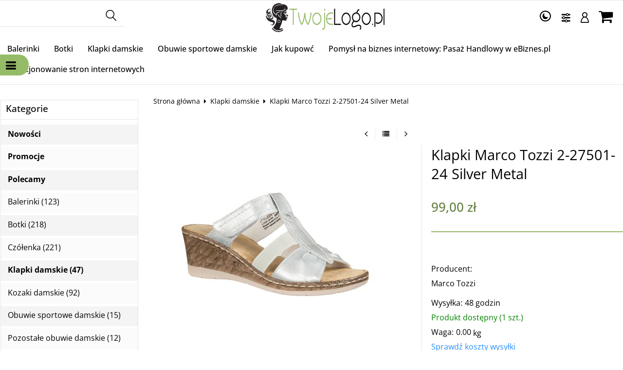

--- FILE ---
content_type: text/html; charset=UTF-8
request_url: https://market.sklepywww.pl/klapki-marco-tozzi-22750124-silver-metal-p-315.html
body_size: 14112
content:
<!DOCTYPE html>
<html xmlns="http://www.w3.org/1999/xhtml" dir="ltr" xml:lang="pl" lang="pl">
<head>
<script>
	if (localStorage.getItem("dark") > 0) {
		document.documentElement.style.setProperty('background', 'rgb(17, 17, 17)');
	} else {
		document.documentElement.style.setProperty('background', 'rgb(255, 255, 255)');
	};
</script>
	<meta http-equiv="Content-Type" content="text/html; charset=utf-8" />

<title>Klapki Marco Tozzi 2-27501-24 Silver Metal - Market internetowy. Kupuj tanio i w sprawdzonych sklepach internetowych!</title>
<meta name="description" content=" Market internetowy. Kupuj tanio i w sprawdzonych sklepach internetowych! Market internetowy to idealne miejsce dla osób, które chcą kupować tanio i w zaufanych sklepach internetowych. Nasza platforma umożliwia łatwe i szybkie porównanie ofert różnych sprzedawców, co pozwala na znalezienie najlepszej ceny na rynku.  Dzięki nam możesz zaoszczędzić czas i pieniądze, nie musisz przeszukiwać wielu sklepów internetowych, aby znaleźć interesujący Cię produkt. Wszystkie oferty są wyświetlane w jednym miejscu, dzięki czemu możesz łatwo porównać ceny i wybrać najlepszą ofertę.  Nasza platforma to także gwarancja bezpieczeństwa i zaufania. Wszyscy sprzedawcy, którzy oferują swoje produkty na naszej stronie są weryfikowani, co oznacza, że ​​możesz mieć pewność, że kupujesz od rzetelnego i godnego zaufania partnera.  Dzięki odpowiednio zoptymalizowanym treściom na stronie, nasza platforma jest dobrze widoczna w wynikach wyszukiwania w wyszukiwarkach internetowych. Dlatego możesz mieć pewność, że łatwo znajdziesz naszą stronę, szukając \"market internetowy\" lub \"kupuj tanio i w sprawdzonych sklepach internetowych\".  Dołącz do nas już dziś i odkryj, jak łatwo i wygodnie można kupować online!">
<meta name="keywords" content="Klapki, Marco, Tozzi, 2-27501-24, Silver, Metal, Market internetowy. Kupuj tanio i w sprawdzonych sklepach internetowych!">

<meta name="viewport" content="width=device-width, initial-scale=1">

<base href="https://market.sklepywww.pl/" />

<link rel="SHORTCUT ICON" href="templates/szablony/szablon_2024_05_RWD/images/header/ikona.ico">

	<style>
		body { background: none; }
		#body-wrapper { width: 1566px; }
		#lewaKolumna {
			width: 285px;
			margin-right: 10px;
		}
		#prawaKolumna {
			width: 285px;
			margin-left: 10px;
		}
		#lewaKolumna .infoBox + .infoBox { margin-top: 10px; }
		#prawaKolumna .infoBox  + .infoBox { margin-top: 10px; }
		#srodkowaKolumna .sliderRev { margin-bottom: 10px; }
		.contentBox { padding: 5px; }
		.product-picture img { max-height: 150px; }
		.listaProduktow > li { width: 33.333333333333%; }
		.listaKategorii > li { width: 33.333333333333%; }
	</style>

<link rel="stylesheet" href="templates/css/main.css" media="all">
<link rel="stylesheet" href="templates/szablony/szablon_2024_05_RWD/stylesheet.css" media="all">
<meta name="robots" content="index,follow" />
<meta property="og:image" content="https://market.sklepywww.pl/images/18144277.jpg"/>
<meta property="og:url" content="https://market.sklepywww.pl/klapki-marco-tozzi-22750124-silver-metal-p-315.html"/>
<meta property="og:title" content="Klapki Marco Tozzi 2-27501-24 Silver Metal"/>
<script>var produkt = {};</script>
<script async src="//pagead2.googlesyndication.com/pagead/js/adsbygoogle.js"></script>
<script>
  (adsbygoogle = window.adsbygoogle || []).push({
    google_ad_client: "ca-pub-5873246415647412",
    enable_page_level_ads: true
  });
</script>
<link rel="stylesheet" href="templates/css/product_info_4.css"></head>
<body class="asite">
			<div id="body-wrapper">
		<div id="fb-root"></div>
				<header id="hTop">
			<div id="header-default-top">
	<div class="container">
		<div id="wyszukaj"><form name="quick_find" action="https://market.sklepywww.pl/advanced_search_result.php" method="get"><input type="text" name="keywords" size="10" class="input" placeholder="" /><input type="hidden" name="sStore" value="upvq8gijvgur0ccjsdtkc0jhl2" /><button class="btn"></button></form></div>		<div class="logo_top">
				<div class="logo"><a href="https://market.sklepywww.pl/" title="Market internetowy. Kupuj tanio i w sprawdzonych sklepach internetowych!"><img src="templates/szablony/szablon_2024_05_RWD/images/header/logo.png" alt="Market internetowy. Kupuj tanio i w sprawdzonych sklepach internetowych!" title=" Market internetowy. Kupuj tanio i w sprawdzonych sklepach internetowych! "></a></div>		</div>
		<nav class="pasekMenu box1">
										<ul class="menuResponsywne">
							<li id="swich_mode">
								<i class="idark icofont-duotone icofont-dark-mode"></i>
								<i class="isun icofont-sun-alt"></i>
							</li>
							<li class="boxST"><a id="searchTop" class="szukaj icons-magnifying-glass34" data-kontener="szukaj"></a></li>							<li><a id="clang" class="icons-gear40" data-kontener="infoKategorie"></a></li>							<li class="zaloguj"><a href="https://market.sklepywww.pl/login.php"
					title="Zaloguj się">Zaloguj się</a></li><li class="zarejestruj"><a href="https://market.sklepywww.pl/login.php#jestem_nowy"
					title="Zarejestruj">Zarejestruj</a></li>							<li><a id="basketTop" class="icons-shopping-cart13" data-kontener="koszyk"><span class="number aktuKoszykIlosc c_0"><0</span></a></li>							<li class="boxMT" ><a id="offerHead" class="icons-lines7" data-kontener="infoKategorie"></a></li>
						</ul>
										<div class="kontenerMenuResponsywne">
						<div class="m_close">
							<i class="fa fa-times-circle-o" aria-hidden="true"></i>
						</div>
						<div class="infoKategorie">
							<div class="addLinks kategorie">
								<li><ul class="kategorieNaglowek"><li><a href="https://market.sklepywww.pl/balerinki-c-1.html" title="Balerinki">Balerinki</a></li><li><a href="https://market.sklepywww.pl/botki-c-3.html" title="Botki">Botki</a></li><li><a href="https://market.sklepywww.pl/klapki-damskie-c-7.html" title="Klapki damskie">Klapki damskie</a></li><li><a href="https://market.sklepywww.pl/obuwie-sportowe-damskie-c-9.html" title="Obuwie sportowe damskie">Obuwie sportowe damskie</a></li></ul>							</div>
							<div class="kategorie">
								<h3>
									<a href="https://market.sklepywww.pl/categories.php" title="Kategorie">
										Kategorie									</a>
								</h3>
								<ul class="kategorie"><li><a href="https://market.sklepywww.pl/balerinki-c-1.html" title="Balerinki">Balerinki</a></li><li><a href="https://market.sklepywww.pl/botki-c-3.html" title="Botki">Botki</a></li><li><a href="https://market.sklepywww.pl/czolenka-c-5.html" title="Czółenka">Czółenka</a></li><li><a href="https://market.sklepywww.pl/klapki-damskie-c-7.html" title="Klapki damskie">Klapki damskie</a></li><li><a href="https://market.sklepywww.pl/kozaki-damskie-c-2.html" title="Kozaki damskie">Kozaki damskie</a></li><li><a href="https://market.sklepywww.pl/obuwie-sportowe-damskie-c-9.html" title="Obuwie sportowe damskie">Obuwie sportowe damskie</a></li><li><a href="https://market.sklepywww.pl/pozostale-obuwie-damskie-c-8.html" title="Pozostałe obuwie damskie">Pozostałe obuwie damskie</a></li><li><a href="https://market.sklepywww.pl/polbuty-damskie-c-6.html" title="Półbuty damskie">Półbuty damskie</a></li><li><a href="https://market.sklepywww.pl/sandaly-damskie-c-4.html" title="Sandały damskie">Sandały damskie</a></li></ul>							</div>
							<div class="informacje kategorie">
								<h3>Informacje</h3>
								<li><a href="https://market.sklepywww.pl/jak-kupowc-inf-19.html" title="Jak kupowć">Jak kupowć</a></li><li><a href="https://market.sklepywww.pl/pomysl-na-biznes-internetowy-pasaz-handlowy-w-ebiznes-pl-inf-21.html" title="Pomysł na biznes internetowy: Pasaż Handlowy w eBiznes.pl">Pomysł na biznes internetowy: Pasaż Handlowy w eBiznes.pl</a></li><li><a href="https://market.sklepywww.pl/pozycjonowanie-stron-internetowych-inf-18.html" title="Pozycjonowanie stron internetowych">Pozycjonowanie stron internetowych</a></li>							</div>
							<div class="box_konto kategorie">
								<ul class="linkiKonta"><li class="zaloguj"><a href="https://market.sklepywww.pl/login.php"
					title="Zaloguj się">Zaloguj się</a></li><li class="zarejestruj"><a href="https://market.sklepywww.pl/login.php#jestem_nowy"
					title="Zarejestruj">Zarejestruj</a></li></ul>							</div>
						</div>
					</div>
			</nav>
		
		</div>
<div id="header_koszyk">
		<div class="content"><div id="closeBasket"><i class="fa fa-times" aria-hidden="true"></i>
</div><div><div id="shopping_cart_header"><div class="tresc">...jest pusty</div></div></div><div class="przyciski"><a href="https://market.sklepywww.pl/shopping_cart.php" title="Koszyk" class="button">Koszyk</a></div></div>
<div id="jezyki_box">
	<div id="jezyki"> | <a href="https://market.sklepywww.pl/klapki-marco-tozzi-22750124-silver-metal-p-315.html?language=en" title="English">English</a> | <a href="https://market.sklepywww.pl/klapki-marco-tozzi-22750124-silver-metal-p-315.html?language=de" title="Deutsch">Deutsch</a> | <a href="https://market.sklepywww.pl/klapki-marco-tozzi-22750124-silver-metal-p-315.html?language=cs" title="Český">Český</a></div><div class="jezykiWaluty"><form name="regional" action="https://market.sklepywww.pl//product_info.php" method="get"><select name="language" onChange="this.form.submit();"><option value="pl" selected>Polski</option><option value="en">English</option><option value="de">Deutsch</option><option value="cs">Český</option></select><select name="currency" onChange="this.form.submit();"><option value="PLN" SELECTED>PLN</option><option value="EUR">EUR</option><option value="USD">USD</option><option value="GBP">GBP</option><option value="CZK">CZK</option></select><input type="hidden" name="products_id" value="315" /><input type="hidden" name="sStore" value="upvq8gijvgur0ccjsdtkc0jhl2" /></form></div></div>
	</div>
</div>
<div id="header-default">
	<div class="container">
		<nav class="pasekMenu">
			<ul id="menu" class="MM menuZwykle">
							<li class="boxMT"><a class="icons-lines7" id="OIH" ><span>Kategorie</span></a></li
			
				<li><ul class="kategorieNaglowek"><li><a href="https://market.sklepywww.pl/balerinki-c-1.html" title="Balerinki">Balerinki</a></li><li><a href="https://market.sklepywww.pl/botki-c-3.html" title="Botki">Botki</a></li><li><a href="https://market.sklepywww.pl/klapki-damskie-c-7.html" title="Klapki damskie">Klapki damskie</a></li><li><a href="https://market.sklepywww.pl/obuwie-sportowe-damskie-c-9.html" title="Obuwie sportowe damskie">Obuwie sportowe damskie</a></li></ul><li class="zaloguj"><a href="https://market.sklepywww.pl/login.php"
					title="Zaloguj się">Zaloguj się</a></li><li class="zarejestruj"><a href="https://market.sklepywww.pl/login.php#jestem_nowy"
					title="Zarejestruj">Zarejestruj</a></li>				<li><a href="https://market.sklepywww.pl/jak-kupowc-inf-19.html" title="Jak kupowć">Jak kupowć</a></li><li><a href="https://market.sklepywww.pl/pomysl-na-biznes-internetowy-pasaz-handlowy-w-ebiznes-pl-inf-21.html" title="Pomysł na biznes internetowy: Pasaż Handlowy w eBiznes.pl">Pomysł na biznes internetowy: Pasaż Handlowy w eBiznes.pl</a></li><li><a href="https://market.sklepywww.pl/pozycjonowanie-stron-internetowych-inf-18.html" title="Pozycjonowanie stron internetowych">Pozycjonowanie stron internetowych</a></li>			</ul>
		</nav>
		

<div class="naglowek"><div class="logo"><a href="https://market.sklepywww.pl/" title="Market internetowy. Kupuj tanio i w sprawdzonych sklepach internetowych!"><img src="templates/szablony/szablon_2024_05_RWD/images/header/logo.png" alt="Market internetowy. Kupuj tanio i w sprawdzonych sklepach internetowych!" title=" Market internetowy. Kupuj tanio i w sprawdzonych sklepach internetowych! "></a></div></div>	</div>
</div>

<script src="templates/szablony/szablon_2024_05_RWD/header.js" defer></script>

		</header>
						<main>
			<div class="container">
						<!-- column_left //-->
			<div id="lewaKolumna"><!-- categories //-->
<div id="kategorieInfoBox" class="kategorieRozwijane infoBox"><div class="infoBoxHeading"><a href="https://market.sklepywww.pl/categories.php" title="Kategorie">Kategorie</a><div id="catst" style="float:right;width:10%;margin-top:0px;text-align:right;"></div></div><div class="infoBoxContents"><div class="tresc"><div class="submenuKontener specjalneKategorie"><p><a href="https://market.sklepywww.pl/products_new.php" title="Nowości">Nowości</a></p></div><div class="submenuKontener specjalneKategorie"><p><a href="https://market.sklepywww.pl/specials.php" title="Promocje">Promocje</a></p></div><div class="submenuKontener specjalneKategorie"><p><a href="https://market.sklepywww.pl/featured_products.php" title="Polecamy">Polecamy</a></p></div><div class="submenuKontener" data-id="1"><p><a href="https://market.sklepywww.pl/balerinki-c-1.html" title="Balerinki">Balerinki&nbsp;(123)</a></p>
</div>
<div class="submenuKontener" data-id="3"><p><a href="https://market.sklepywww.pl/botki-c-3.html" title="Botki">Botki&nbsp;(218)</a></p>
</div>
<div class="submenuKontener" data-id="5"><p><a href="https://market.sklepywww.pl/czolenka-c-5.html" title="Czółenka">Czółenka&nbsp;(221)</a></p>
</div>
<div class="submenuKontener" data-id="7"><p><a href="https://market.sklepywww.pl/klapki-damskie-c-7.html" title="Klapki damskie">Klapki damskie&nbsp;(47)</a></p>
</div>
<div class="submenuKontener" data-id="2"><p><a href="https://market.sklepywww.pl/kozaki-damskie-c-2.html" title="Kozaki damskie">Kozaki damskie&nbsp;(92)</a></p>
</div>
<div class="submenuKontener" data-id="9"><p><a href="https://market.sklepywww.pl/obuwie-sportowe-damskie-c-9.html" title="Obuwie sportowe damskie">Obuwie sportowe damskie&nbsp;(15)</a></p>
</div>
<div class="submenuKontener" data-id="8"><p><a href="https://market.sklepywww.pl/pozostale-obuwie-damskie-c-8.html" title="Pozostałe obuwie damskie">Pozostałe obuwie damskie&nbsp;(12)</a></p>
</div>
<div class="submenuKontener" data-id="6"><p><a href="https://market.sklepywww.pl/polbuty-damskie-c-6.html" title="Półbuty damskie">Półbuty damskie&nbsp;(151)</a></p>
</div>
<div class="submenuKontener" data-id="4"><p><a href="https://market.sklepywww.pl/sandaly-damskie-c-4.html" title="Sandały damskie">Sandały damskie&nbsp;(120)</a></p>
</div>

</div></div><div class="infoBoxFooter"></div></div><script>var activeCategory = "7";</script><!-- categories_eof //-->
<!-- whats_new //-->
<div id="nowosciInfoBox" class="infoBox"><div class="infoBoxHeading"><a href="https://market.sklepywww.pl/products_new.php" title="Nowości">Nowości</a></div><div class="infoBoxContents"><div class="tresc"><div id="windowHider"><div id="containerHider"><div class="innerHider net77_nowosci_nowe"><div class="product-wrapper"><div class="product-picture"><a href="https://market.sklepywww.pl/botki-mustang-36c0011-beige-36c0011-beige-rudy-bialy-p-78159.html" title="Botki Mustang 36C0011 Beige - 36C0011 Beige \ Rudy || Biały" class="podgladMiniaturek" data-idProduktu="78159"><img src="images/min/product_min/18144149.jpg" alt="Botki Mustang 36C0011 Beige - 36C0011 Beige \ Rudy || Biały" title=" Botki Mustang 36C0011 Beige - 36C0011 Beige \ Rudy || Biały " width="150" height="150" loading="lazy"></a><div class="show-zoom mobile"><div class="icon"></div><div class="text">Szybki podgląd</div></div></div><script>produkt["78159"] = {"zoom":"images\/min\/product_mid\/18144149.jpg","tytul":"Botki Mustang 36C0011 Beige - 36C0011 Beige \\ Rudy || Bia\u0142y","opis":"","cena":"<span class=\"cenaBrutto\">269,00 z\u0142<\/span>","urlProduktu":null,"przyciski":["closetRemove","shoppingCart","tellFriend"]};</script><div class="nazwa net77_tytul"><a href="https://market.sklepywww.pl/botki-mustang-36c0011-beige-36c0011-beige-rudy-bialy-p-78159.html" title="Botki Mustang 36C0011 Beige - 36C0011 Beige \ Rudy || Biały">Botki Mustang 36C0011 Beige - 36C0011 Beige \ Rudy || Biały</a></div><div class="net77_cena"><span class="cenaBrutto">269,00 zł</span></div></div></div><div class="innerHider net77_nowosci_nowe"><div class="product-wrapper"><div class="product-picture"><a href="https://market.sklepywww.pl/botki-mustang-36c0011-beige-36c0011-beige-rudy-bialy-p-78158.html" title="Botki Mustang 36C0011 Beige - 36C0011 Beige \ Rudy || Biały" class="podgladMiniaturek" data-idProduktu="78158"><img src="images/min/product_min/18144149.jpg" alt="Botki Mustang 36C0011 Beige - 36C0011 Beige \ Rudy || Biały" title=" Botki Mustang 36C0011 Beige - 36C0011 Beige \ Rudy || Biały " width="150" height="150" loading="lazy"></a><div class="show-zoom mobile"><div class="icon"></div><div class="text">Szybki podgląd</div></div></div><script>produkt["78158"] = {"zoom":"images\/min\/product_mid\/18144149.jpg","tytul":"Botki Mustang 36C0011 Beige - 36C0011 Beige \\ Rudy || Bia\u0142y","opis":"","cena":"<span class=\"cenaBrutto\">269,00 z\u0142<\/span>","urlProduktu":null,"przyciski":["closetRemove","shoppingCart","tellFriend"]};</script><div class="nazwa net77_tytul"><a href="https://market.sklepywww.pl/botki-mustang-36c0011-beige-36c0011-beige-rudy-bialy-p-78158.html" title="Botki Mustang 36C0011 Beige - 36C0011 Beige \ Rudy || Biały">Botki Mustang 36C0011 Beige - 36C0011 Beige \ Rudy || Biały</a></div><div class="net77_cena"><span class="cenaBrutto">269,00 zł</span></div></div></div><div class="innerHider net77_nowosci_nowe"><div class="product-wrapper"><div class="product-picture"><a href="https://market.sklepywww.pl/botki-mustang-36c0011-beige-36c0011-beige-rudy-bialy-p-78157.html" title="Botki Mustang 36C0011 Beige - 36C0011 Beige \ Rudy || Biały" class="podgladMiniaturek" data-idProduktu="78157"><img src="images/min/product_min/18144149.jpg" alt="Botki Mustang 36C0011 Beige - 36C0011 Beige \ Rudy || Biały" title=" Botki Mustang 36C0011 Beige - 36C0011 Beige \ Rudy || Biały " width="150" height="150" loading="lazy"></a><div class="show-zoom mobile"><div class="icon"></div><div class="text">Szybki podgląd</div></div></div><script>produkt["78157"] = {"zoom":"images\/min\/product_mid\/18144149.jpg","tytul":"Botki Mustang 36C0011 Beige - 36C0011 Beige \\ Rudy || Bia\u0142y","opis":"","cena":"<span class=\"cenaBrutto\">269,00 z\u0142<\/span>","urlProduktu":null,"przyciski":["closetRemove","shoppingCart","tellFriend"]};</script><div class="nazwa net77_tytul"><a href="https://market.sklepywww.pl/botki-mustang-36c0011-beige-36c0011-beige-rudy-bialy-p-78157.html" title="Botki Mustang 36C0011 Beige - 36C0011 Beige \ Rudy || Biały">Botki Mustang 36C0011 Beige - 36C0011 Beige \ Rudy || Biały</a></div><div class="net77_cena"><span class="cenaBrutto">269,00 zł</span></div></div></div><div class="innerHider net77_nowosci_nowe"><div class="product-wrapper"><div class="product-picture"><a href="https://market.sklepywww.pl/botki-gino-rossi-dbg069d57c4069999-p-67.html" title="Botki Gino Rossi DBG069-D57-C406-9999" class="podgladMiniaturek" data-idProduktu="67"><img src="images/min/product_min/19479885.jpg" alt="Botki Gino Rossi DBG069-D57-C406-9999" title=" Botki Gino Rossi DBG069-D57-C406-9999 " width="150" height="150" loading="lazy"></a><div class="show-zoom mobile"><div class="icon"></div><div class="text">Szybki podgląd</div></div></div><script>produkt["67"] = {"zoom":"images\/min\/product_mid\/19479885.jpg","tytul":"Botki Gino Rossi DBG069-D57-C406-9999","opis":"","cena":"<span class=\"cenaBrutto\">259,00 z\u0142<\/span>","urlProduktu":null,"przyciski":["closetRemove","shoppingCart","tellFriend"]};</script><div class="nazwa net77_tytul"><a href="https://market.sklepywww.pl/botki-gino-rossi-dbg069d57c4069999-p-67.html" title="Botki Gino Rossi DBG069-D57-C406-9999">Botki Gino Rossi DBG069-D57-C406-9999</a></div><div class="net77_cena"><span class="cenaBrutto">259,00 zł</span></div></div></div><div class="innerHider net77_nowosci_nowe"><div class="product-wrapper"><div class="product-picture"><a href="https://market.sklepywww.pl/kozaki-gino-rossi-dkg090f363v009900-p-68.html" title="Kozaki Gino Rossi DKG090-F36-3V00-9900" class="podgladMiniaturek" data-idProduktu="68"><img src="images/min/product_min/19479886.jpg" alt="Kozaki Gino Rossi DKG090-F36-3V00-9900" title=" Kozaki Gino Rossi DKG090-F36-3V00-9900 " width="150" height="150" loading="lazy"></a><div class="show-zoom mobile"><div class="icon"></div><div class="text">Szybki podgląd</div></div></div><script>produkt["68"] = {"zoom":"images\/min\/product_mid\/19479886.jpg","tytul":"Kozaki Gino Rossi DKG090-F36-3V00-9900","opis":"","cena":"<span class=\"cenaBrutto\">399,00 z\u0142<\/span>","urlProduktu":null,"przyciski":["closetRemove","shoppingCart","tellFriend"]};</script><div class="nazwa net77_tytul"><a href="https://market.sklepywww.pl/kozaki-gino-rossi-dkg090f363v009900-p-68.html" title="Kozaki Gino Rossi DKG090-F36-3V00-9900">Kozaki Gino Rossi DKG090-F36-3V00-9900</a></div><div class="net77_cena"><span class="cenaBrutto">399,00 zł</span></div></div></div><div class="innerHider net77_nowosci_nowe"><div class="product-wrapper"><div class="product-picture"><a href="https://market.sklepywww.pl/kozaki-gino-rossi-dkg129g123v009900-czarny-p-69.html" title="Kozaki Gino Rossi DKG129-G12-3V00-9900 Czarny" class="podgladMiniaturek" data-idProduktu="69"><img src="images/min/product_min/19479887.jpg" alt="Kozaki Gino Rossi DKG129-G12-3V00-9900 Czarny" title=" Kozaki Gino Rossi DKG129-G12-3V00-9900 Czarny " width="150" height="150" loading="lazy"></a><div class="show-zoom mobile"><div class="icon"></div><div class="text">Szybki podgląd</div></div></div><script>produkt["69"] = {"zoom":"images\/min\/product_mid\/19479887.jpg","tytul":"Kozaki Gino Rossi DKG129-G12-3V00-9900 Czarny","opis":"","cena":"<span class=\"cenaBrutto\">399,00 z\u0142<\/span>","urlProduktu":null,"przyciski":["closetRemove","shoppingCart","tellFriend"]};</script><div class="nazwa net77_tytul"><a href="https://market.sklepywww.pl/kozaki-gino-rossi-dkg129g123v009900-czarny-p-69.html" title="Kozaki Gino Rossi DKG129-G12-3V00-9900 Czarny">Kozaki Gino Rossi DKG129-G12-3V00-9900 Czarny</a></div><div class="net77_cena"><span class="cenaBrutto">399,00 zł</span></div></div></div><div class="innerHider net77_nowosci_nowe"><div class="product-wrapper"><div class="product-picture"><a href="https://market.sklepywww.pl/botki-gino-rossi-dbg143f9309009900-p-70.html" title="Botki Gino Rossi DBG143-F93-0900-9900" class="podgladMiniaturek" data-idProduktu="70"><img src="images/min/product_min/19479888.jpg" alt="Botki Gino Rossi DBG143-F93-0900-9900" title=" Botki Gino Rossi DBG143-F93-0900-9900 " width="150" height="150" loading="lazy"></a><div class="show-zoom mobile"><div class="icon"></div><div class="text">Szybki podgląd</div></div></div><script>produkt["70"] = {"zoom":"images\/min\/product_mid\/19479888.jpg","tytul":"Botki Gino Rossi DBG143-F93-0900-9900","opis":"","cena":"<span class=\"cenaBrutto\">379,00 z\u0142<\/span>","urlProduktu":null,"przyciski":["closetRemove","shoppingCart","tellFriend"]};</script><div class="nazwa net77_tytul"><a href="https://market.sklepywww.pl/botki-gino-rossi-dbg143f9309009900-p-70.html" title="Botki Gino Rossi DBG143-F93-0900-9900">Botki Gino Rossi DBG143-F93-0900-9900</a></div><div class="net77_cena"><span class="cenaBrutto">379,00 zł</span></div></div></div><div class="innerHider net77_nowosci_nowe"><div class="product-wrapper"><div class="product-picture"><a href="https://market.sklepywww.pl/sandaly-verano-834-marino-ad-rojo-amarillo-p-71.html" title="Sandały Verano 834 marino ad rojo amarillo" class="podgladMiniaturek" data-idProduktu="71"><img src="images/min/product_min/19290003.jpg" alt="Sandały Verano 834 marino ad rojo amarillo" title=" Sandały Verano 834 marino ad rojo amarillo " width="150" height="150" loading="lazy"></a><div class="show-zoom mobile"><div class="icon"></div><div class="text">Szybki podgląd</div></div></div><script>produkt["71"] = {"zoom":"images\/min\/product_mid\/19290003.jpg","tytul":"Sanda\u0142y Verano 834 marino ad rojo amarillo","opis":"","cena":"<span class=\"cenaBrutto\">99,00 z\u0142<\/span>","urlProduktu":null,"przyciski":["closetRemove","shoppingCart","tellFriend"]};</script><div class="nazwa net77_tytul"><a href="https://market.sklepywww.pl/sandaly-verano-834-marino-ad-rojo-amarillo-p-71.html" title="Sandały Verano 834 marino ad rojo amarillo">Sandały Verano 834 marino ad rojo amarillo</a></div><div class="net77_cena"><span class="cenaBrutto">99,00 zł</span></div></div></div><div class="innerHider net77_nowosci_nowe"><div class="product-wrapper"><div class="product-picture"><a href="https://market.sklepywww.pl/sandaly-verano-739-marrones-p-72.html" title="Sandały Verano 739 marrones" class="podgladMiniaturek" data-idProduktu="72"><img src="images/min/product_min/21311081.jpg" alt="Sandały Verano 739 marrones" title=" Sandały Verano 739 marrones " width="150" height="150" loading="lazy"></a><div class="show-zoom mobile"><div class="icon"></div><div class="text">Szybki podgląd</div></div></div><script>produkt["72"] = {"zoom":"images\/min\/product_mid\/21311081.jpg","tytul":"Sanda\u0142y Verano 739 marrones","opis":"","cena":"<span class=\"cenaBrutto\">99,00 z\u0142<\/span>","urlProduktu":null,"przyciski":["closetRemove","shoppingCart","tellFriend"]};</script><div class="nazwa net77_tytul"><a href="https://market.sklepywww.pl/sandaly-verano-739-marrones-p-72.html" title="Sandały Verano 739 marrones">Sandały Verano 739 marrones</a></div><div class="net77_cena"><span class="cenaBrutto">99,00 zł</span></div></div></div><div class="innerHider net77_nowosci_nowe"><div class="product-wrapper"><div class="product-picture"><a href="https://market.sklepywww.pl/sandaly-pikolinos-8160509c2-nata-p-73.html" title="Sandały Pikolinos 816-0509C2 Nata" class="podgladMiniaturek" data-idProduktu="73"><img src="images/min/product_min/19258934.jpg" alt="Sandały Pikolinos 816-0509C2 Nata" title=" Sandały Pikolinos 816-0509C2 Nata " width="150" height="150" loading="lazy"></a><div class="show-zoom mobile"><div class="icon"></div><div class="text">Szybki podgląd</div></div></div><script>produkt["73"] = {"zoom":"images\/min\/product_mid\/19258934.jpg","tytul":"Sanda\u0142y Pikolinos 816-0509C2 Nata","opis":"","cena":"<span class=\"cenaBrutto\">199,00 z\u0142<\/span>","urlProduktu":null,"przyciski":["closetRemove","shoppingCart","tellFriend"]};</script><div class="nazwa net77_tytul"><a href="https://market.sklepywww.pl/sandaly-pikolinos-8160509c2-nata-p-73.html" title="Sandały Pikolinos 816-0509C2 Nata">Sandały Pikolinos 816-0509C2 Nata</a></div><div class="net77_cena"><span class="cenaBrutto">199,00 zł</span></div></div></div></div></div>
</div></div><div class="infoBoxFooter"></div></div><!-- featured_products_eof //--><!-- featured_products //-->
<div id="polecaneInfoBox" class="infoBox"><div class="infoBoxHeading"><a href="https://market.sklepywww.pl/featured_products.php" title="Polecamy">Polecamy</a></div><div class="infoBoxContents"><div class="tresc"><div id="windowSlider"><div id="container1"><div class="innerSliderHor net77_nowosci_nowe"><div class="product-wrapper"><div class="product-picture"><a href="https://market.sklepywww.pl/sandaly-paula-a4-czarny-bez-lakier-bezowy-czarny-p-39.html" title="Sandały Paula A-4 Czarny Beż Lakier - Beżowy || Czarny" class="podgladMiniaturek" data-idProduktu="39"><img src="images/min/product_min/18143848.jpg" alt="Sandały Paula A-4 Czarny Beż Lakier - Beżowy || Czarny" title=" Sandały Paula A-4 Czarny Beż Lakier - Beżowy || Czarny " width="150" height="150" loading="lazy"></a><div class="show-zoom mobile"><div class="icon"></div><div class="text">Szybki podgląd</div></div></div><script>produkt["39"] = {"zoom":"images\/min\/product_mid\/18143848.jpg","tytul":"Sanda\u0142y Paula A-4 Czarny Be\u017c Lakier - Be\u017cowy || Czarny","opis":"","cena":"<span class=\"cenaBrutto\">89,00 z\u0142<\/span>","urlProduktu":null,"przyciski":["closetRemove","shoppingCart","tellFriend"]};</script><div class="nazwa net77_tytul"><a href="https://market.sklepywww.pl/sandaly-paula-a4-czarny-bez-lakier-bezowy-czarny-p-39.html" title="Sandały Paula A-4 Czarny Beż Lakier - Beżowy || Czarny">Sandały Paula A-4 Czarny Beż Lakier - Beżowy || Czarny</a></div><div class="net77_cena"><span class="cenaBrutto">89,00 zł</span></div></div></div><div class="innerSliderHor net77_nowosci_nowe"><div class="product-wrapper"><div class="product-picture"><a href="https://market.sklepywww.pl/sandaly-nessi-66705-pomarancz-bb-p-34.html" title="Sandały Nessi 66705 Pomarańcz B/B" class="podgladMiniaturek" data-idProduktu="34"><img src="images/min/product_min/21139094.jpg" alt="Sandały Nessi 66705 Pomarańcz B/B" title=" Sandały Nessi 66705 Pomarańcz B/B " width="150" height="150" loading="lazy"></a><div class="show-zoom mobile"><div class="icon"></div><div class="text">Szybki podgląd</div></div></div><script>produkt["34"] = {"zoom":"images\/min\/product_mid\/21139094.jpg","tytul":"Sanda\u0142y Nessi 66705 Pomara\u0144cz B\/B","opis":"","cena":"<span class=\"cenaBrutto\">139,00 z\u0142<\/span>","urlProduktu":null,"przyciski":["closetRemove","shoppingCart","tellFriend"]};</script><div class="nazwa net77_tytul"><a href="https://market.sklepywww.pl/sandaly-nessi-66705-pomarancz-bb-p-34.html" title="Sandały Nessi 66705 Pomarańcz B/B">Sandały Nessi 66705 Pomarańcz B/B</a></div><div class="net77_cena"><span class="cenaBrutto">139,00 zł</span></div></div></div><div class="innerSliderHor net77_nowosci_nowe"><div class="product-wrapper"><div class="product-picture"><a href="https://market.sklepywww.pl/sandaly-nessi-66505-kora-3-czarny-czarny-koralowy-p-36.html" title="Sandały Nessi 66505 Kora 3 Czarny - Czarny || Koralowy" class="podgladMiniaturek" data-idProduktu="36"><img src="images/min/product_min/21139111.jpg" alt="Sandały Nessi 66505 Kora 3 Czarny - Czarny || Koralowy" title=" Sandały Nessi 66505 Kora 3 Czarny - Czarny || Koralowy " width="150" height="150" loading="lazy"></a><div class="show-zoom mobile"><div class="icon"></div><div class="text">Szybki podgląd</div></div></div><script>produkt["36"] = {"zoom":"images\/min\/product_mid\/21139111.jpg","tytul":"Sanda\u0142y Nessi 66505 Kora 3 Czarny - Czarny || Koralowy","opis":"","cena":"<span class=\"cenaBrutto\">149,00 z\u0142<\/span>","urlProduktu":null,"przyciski":["closetRemove","shoppingCart","tellFriend"]};</script><div class="nazwa net77_tytul"><a href="https://market.sklepywww.pl/sandaly-nessi-66505-kora-3-czarny-czarny-koralowy-p-36.html" title="Sandały Nessi 66505 Kora 3 Czarny - Czarny || Koralowy">Sandały Nessi 66505 Kora 3 Czarny - Czarny || Koralowy</a></div><div class="net77_cena"><span class="cenaBrutto">149,00 zł</span></div></div></div><div class="innerSliderHor net77_nowosci_nowe"><div class="product-wrapper"><div class="product-picture"><a href="https://market.sklepywww.pl/sandaly-paula-a1l-bezowy-lakier-bezowy-p-37.html" title="Sandały Paula A-1L Beżowy Lakier - Beżowy" class="podgladMiniaturek" data-idProduktu="37"><img src="images/min/product_min/18143845.jpg" alt="Sandały Paula A-1L Beżowy Lakier - Beżowy" title=" Sandały Paula A-1L Beżowy Lakier - Beżowy " width="150" height="150" loading="lazy"></a><div class="show-zoom mobile"><div class="icon"></div><div class="text">Szybki podgląd</div></div></div><script>produkt["37"] = {"zoom":"images\/min\/product_mid\/18143845.jpg","tytul":"Sanda\u0142y Paula A-1L Be\u017cowy Lakier - Be\u017cowy","opis":"","cena":"<span class=\"cenaBrutto\">89,00 z\u0142<\/span>","urlProduktu":null,"przyciski":["closetRemove","shoppingCart","tellFriend"]};</script><div class="nazwa net77_tytul"><a href="https://market.sklepywww.pl/sandaly-paula-a1l-bezowy-lakier-bezowy-p-37.html" title="Sandały Paula A-1L Beżowy Lakier - Beżowy">Sandały Paula A-1L Beżowy Lakier - Beżowy</a></div><div class="net77_cena"><span class="cenaBrutto">89,00 zł</span></div></div></div><div class="innerSliderHor net77_nowosci_nowe"><div class="product-wrapper"><div class="product-picture"><a href="https://market.sklepywww.pl/sandaly-nessi-49004bez72-bezowy-p-33.html" title="Sandały Nessi 49004/beż72 - Beżowy" class="podgladMiniaturek" data-idProduktu="33"><img src="images/min/product_min/21139084.jpg" alt="Sandały Nessi 49004/beż72 - Beżowy" title=" Sandały Nessi 49004/beż72 - Beżowy " width="150" height="150" loading="lazy"></a><div class="show-zoom mobile"><div class="icon"></div><div class="text">Szybki podgląd</div></div></div><script>produkt["33"] = {"zoom":"images\/min\/product_mid\/21139084.jpg","tytul":"Sanda\u0142y Nessi 49004\/be\u017c72 - Be\u017cowy","opis":"","cena":"<span class=\"cenaBrutto\">179,00 z\u0142<\/span>","urlProduktu":null,"przyciski":["closetRemove","shoppingCart","tellFriend"]};</script><div class="nazwa net77_tytul"><a href="https://market.sklepywww.pl/sandaly-nessi-49004bez72-bezowy-p-33.html" title="Sandały Nessi 49004/beż72 - Beżowy">Sandały Nessi 49004/beż72 - Beżowy</a></div><div class="net77_cena"><span class="cenaBrutto">179,00 zł</span></div></div></div></div></div>
</div></div><div class="infoBoxFooter"></div></div><!-- featured_products_eof //--><!-- news //-->
<div id="aktualnosciInfoBox" class="infoBox"><div class="infoBoxHeading"><a href="https://market.sklepywww.pl/news_info.php" title="Aktualności">Aktualności</a></div><div class="infoBoxContents"><div class="tresc"><div class="aktualnosc"><div class="tytul"><a href="https://market.sklepywww.pl/parasole-reklamowe-na-deszczowy-dzien-n-1.html" title="Parasole reklamowe na deszczowy dzień.">Parasole reklamowe na deszczowy dzień.</a></div><div class="data">18-09-2024</div></div>
</div></div><div class="infoBoxFooter"></div></div><!-- news_eof  //--></div>			<!-- column_left_eof //-->

			<div id="srodkowaKolumna">					<div id="sciezka">
						<div class="container">
							<a href="https://market.sklepywww.pl/" title="Strona główna" class="headerNavigation">Strona główna</a><i class="fa fa-caret-right"></i><a href="https://market.sklepywww.pl/klapki-damskie-c-7.html" title="Klapki damskie" class="headerNavigation">Klapki damskie</a><i class="fa fa-caret-right"></i>Klapki Marco Tozzi 2-27501-24 Silver Metal						</div>
					</div>
						<div class="center">
			<div class="buttons-nav"><a class="fa fa-angle-left" title="Poprzedni" href="https://market.sklepywww.pl/klapki-bestbut-453-bez-p-193.html"></a><a class="fa fa-list" title="Lista" href="https://market.sklepywww.pl/klapki-damskie-c-7.html"></a><a class="fa fa-angle-right" title="Następny" href="https://market.sklepywww.pl/japonki-ipanema-anatomica-soft-fem-81890-pinkorange-20907-pomaranczowy-rozowy-brazowy-p-604.html"></a></div>		</div>
			<div class="product-block">
		<div class="gallery">
			
			<div class="preview">
								<a href="images/18144277.jpg"><img src="images/min/product_mid/18144277.jpg" alt=""></a>
			</div>
		</div>

		<div class="details" id="szczegolyProduktu">
			<template data-edit-icon="categories.php?action=new_product&pID=315"></template>
			<h1 class="nazwa_produktu">Klapki Marco Tozzi 2-27501-24 Silver Metal</h1>

			<form name="cart_quantity" action="https://market.sklepywww.pl/klapki-marco-tozzi-22750124-silver-metal-p-315.html?action=add_product" method="POST" onsubmit="return false;"><input type="hidden" name="products_id" value="315" /><div class="modul"><div id="cena"><span class="cenaBrutto wartoscBrutto">99,00 zł</span></div><div class="cenaJednostkowa"></div></div>
			<!-- producent, model, opcje... -->
			<div class="informacje line">
				
				<div class="columns">
											<div class="column">
							<span class="name">Producent:</span>
							<span class="value">
								<a href="https://market.sklepywww.pl/marco-tozzi-m-598.html" title="Marco Tozzi">
									Marco Tozzi								</a>
							</span>
						</div>
										</div>

				<div class="shipment-time"><span class="name">Wysyłka:</span><span class="value">48 godzin</span></div><div id="products_quantity"><span class="dostepny">Produkt dostępny (1 szt.)</span></div><div><span class="name">Waga:</span><span class="value">0.00</span><span class="jednostka"> kg</span></div><a href="#kosztyWysylki" class="kosztyWysylkiLink">Sprawdź koszty wysyłki</a><div id="kosztyWysylki" class="ukryj"><div class="kosztyWysylki"><h2>Koszty dostawy tego produktu</h2><div class="ship_list"></div></div></div></div><div class="cart-group line"><p class="ilosc">Ilość:<span class="zmienIlosc"><a class="przycisk odejmij"></a><input type="text" name="quantity" value="1" size="2" style="vertical-align: middle;" /><a class="przycisk dodaj"></a></span><span class="unit">szt.</span></p><p class="cart"><input class='button2' type='submit' alt='Do koszyka' title='Do koszyka' value='Do koszyka' onclick="check_add_basket(this);"/></p><p id="selectoptions" style="display:none;">Proszę wybrać opcje produktu przed dodaniem do koszyka.</p></div><div class="modul"></form><ul class="dodatkowe przyciskiIkony line"><li><a href="https://market.sklepywww.pl/product_ask_avaliable.php?products_id=315" podpowiedz="Zapytaj o produkt" class="zapytaj"></a></li><li><a onclick="add_to_closet(315)" podpowiedz="Do przechowalni" class="przechowalnia"></a></li><li><a href="https://market.sklepywww.pl/tell_a_friend.php?to_email_address=&products_id=315" podpowiedz="Powiedz znajomemu" class="powiedz"></a></li><li><a href="https://market.sklepywww.pl/klapki-marco-tozzi-22750124-silver-metal-p-315.html?action=notify" podpowiedz="Informuj mnie o zmianach" class="informuj"></a></li><li><a href="https://market.sklepywww.pl/redirect.php?action=url&goto=http%3A%2F%2Fwebep1.com%2FZobacz%2FTo%3Fa%3D19757%26mp%3D5380%26p%3D18144277%26x%3D28821%26r%3DL3Byb2R1Y3QtcG9sLTIwNTYtS2xhcGtpLU1hcmNvLVRvenppLTItMjc1MDEtMjQtU2lsdmVyLU1ldGFsLmh0bWw1%26pids%3D2056%26webeId%3Dwebepartners" target="_blank" rel="nofollow" podpowiedz="Więcej informacji o produkcie" class="wiecej"></a></li></ul></div>
    <!-- AddToAny BEGIN -->
    <div class="a2a_kit a2a_kit_size_32 a2a_default_style">
    <a class="a2a_dd" href="https://www.addtoany.com/share"></a>
    <a class="a2a_button_facebook"></a>
    <a class="a2a_button_x"></a>
    <a class="a2a_button_whatsapp"></a>
    <a class="a2a_button_facebook_messenger"></a>
    <a class="a2a_button_email"></a>
    <a class="a2a_button_linkedin"></a>
    <a class="a2a_button_pinterest"></a>
    </div>
    <script async src="https://static.addtoany.com/menu/page.js"></script>
    <!-- AddToAny END -->
  </div></div><ul id="tabs" class="pageTabs"><li><a href="klapki-marco-tozzi-22750124-silver-metal-p-315.html#opinie">Opinie</a></li></ul><div id="opinie"><p>Dla tego produktu nie napisano jeszcze recenzji!</p><a href="https://market.sklepywww.pl/product_reviews_write.php?products_id=315" title="Napisz recenzję" class="button">Napisz recenzję</a><p>Właściciel sklepu internetowego nie gwarantuje, że publikowane opinie pochodzą od konsumentów, którzy używali danego produktu lub go kupili.</p></div><!-- see_also //-->
<!-- see_also_eof //--><!-- also_purchased_products //-->
<!-- also_purchased_products_eof //--></div>
			<!-- column_right //-->
						<!-- column_right_eof //-->
						</div>
		</main>

					<div id="banner"><script async="" src="//pagead2.googlesyndication.com/pagead/js/adsbygoogle.js"></script>
<!-- Reklama elastyczna --> <ins class="adsbygoogle" style="display: block;" data-ad-client="ca-pub-5631905668697233" data-ad-slot="5036081494" data-ad-format="auto"></ins>
<script>// <![CDATA[
(adsbygoogle = window.adsbygoogle || []).push({});
// ]]></script>
<br />
<script async="" src="//pagead2.googlesyndication.com/pagead/js/adsbygoogle.js"></script>
<!-- Reklama elastyczna --> <ins class="adsbygoogle" style="display: block;" data-ad-client="ca-pub-5631905668697233" data-ad-slot="5036081494" data-ad-format="auto"></ins>
<script>// <![CDATA[
 (adsbygoogle = window.adsbygoogle || []).push({}); 
// ]]></script></div>
		
		<footer>
			<div id="footer-default">
	
	<div class="container">
		<div class="row1">
			<div class="column tprod">
				<div class="title"><span>Kategorie</span></div>
				<div class="links">
					<ul class="kategorie"><li><a href="https://market.sklepywww.pl/balerinki-c-1.html" title="Balerinki">Balerinki</a></li><li><a href="https://market.sklepywww.pl/botki-c-3.html" title="Botki">Botki</a></li><li><a href="https://market.sklepywww.pl/czolenka-c-5.html" title="Czółenka">Czółenka</a></li><li><a href="https://market.sklepywww.pl/klapki-damskie-c-7.html" title="Klapki damskie">Klapki damskie</a></li><li><a href="https://market.sklepywww.pl/kozaki-damskie-c-2.html" title="Kozaki damskie">Kozaki damskie</a></li><li><a href="https://market.sklepywww.pl/obuwie-sportowe-damskie-c-9.html" title="Obuwie sportowe damskie">Obuwie sportowe damskie</a></li><li><a href="https://market.sklepywww.pl/pozostale-obuwie-damskie-c-8.html" title="Pozostałe obuwie damskie">Pozostałe obuwie damskie</a></li><li><a href="https://market.sklepywww.pl/polbuty-damskie-c-6.html" title="Półbuty damskie">Półbuty damskie</a></li><li><a href="https://market.sklepywww.pl/sandaly-damskie-c-4.html" title="Sandały damskie">Sandały damskie</a></li></ul>				</div>
			</div>
			<div class="column tshop ">
				<div class="title"><span>Sklep</span></div>
				<ul class="links">
					<li><a href="https://market.sklepywww.pl/jak-kupowc-inf-19.html" title="Jak kupowć">Jak kupowć</a></li><li><a href="https://market.sklepywww.pl/pomysl-na-biznes-internetowy-pasaz-handlowy-w-ebiznes-pl-inf-21.html" title="Pomysł na biznes internetowy: Pasaż Handlowy w eBiznes.pl">Pomysł na biznes internetowy: Pasaż Handlowy w eBiznes.pl</a></li><li><a href="https://market.sklepywww.pl/pozycjonowanie-stron-internetowych-inf-18.html" title="Pozycjonowanie stron internetowych">Pozycjonowanie stron internetowych</a></li>					<li class="zaloguj"><a href="https://market.sklepywww.pl/login.php"
					title="Zaloguj się">Zaloguj się</a></li><li class="zarejestruj"><a href="https://market.sklepywww.pl/login.php#jestem_nowy"
					title="Zarejestruj">Zarejestruj</a></li>				</ul>
			</div>
			<div class="column account">
								<div class="title"><span>Moje konto</span></div>
				<ul class="links">
					<li>
						<a href="https://market.sklepywww.pl/account_history.php" title="Moje zamówienia">Moje zamówienia</a>
					</li>
					<li>
						<a href="https://market.sklepywww.pl/invoices.php" title="Moje faktury">Moje faktury</a>
					</li>
				
				<li><a href="https://market.sklepywww.pl/account_edit.php" title="Dane konta">Dane konta</a></li>
				<li><a href="https://market.sklepywww.pl/address_book.php" title="Dane adresowe">Dane adresowe</a></li>
				</ul>
							</div>
			<div class="column newsletter">
				<div class="logo"><a href="https://market.sklepywww.pl/" title="Market internetowy. Kupuj tanio i w sprawdzonych sklepach internetowych!"><img src="templates/szablony/szablon_2024_05_RWD/images/header/logo.png" alt="Market internetowy. Kupuj tanio i w sprawdzonych sklepach internetowych!" title=" Market internetowy. Kupuj tanio i w sprawdzonych sklepach internetowych! "></a></div>				<div class="contNewsLetter">
					<div id="linki2"><div class="newsletter"><span class="tekst">Zapisz się do newslettera:</span><form name="newsletter_sn" action="https://market.sklepywww.pl//product_info.php?products_id=315&action=subscribe&sec=rec" method="post"><input type="text" name="sub_email" placeholder="wpisz adres e-mail" /><div id="secrec"><input name="sterc" type="hidden" value="captcha" /><div class="boxTxt captcha"><div class="bHead center">Przepisz kod z obrazka:</div><div class="main boxTxt"><div class="captchaContainer"><img src="https://market.sklepywww.pl/captcha.php" /><input type="text" name="captcha" /></div></div></div></div><button class="button" type="button" value="Zapisz" onclick="sendsecrec();">Zapisz</button></form></div></div><div id="linkarz_sstore">Dla dzieci w rożnych rozmiarach  <a href="http://wolkakids.pl" title="odziez dziecieca" target="_blank" >odziez dziecieca</a> ,dostępna jest również w rożnych kolorach.  | Wysokiej jakości  <a href="http://thaisispa.pl/produkt/peeling-ciala/" title="peeling ciała gliwice" target="_blank" >peeling ciała gliwice</a> już w sprzedaży.  | </div>				</div>
				<div class="f-social">
					<a target="_blank" rel="nofollow" class="b_fb" href="https://www.facebook.com/ebiznesPL24" ><i class="fa fa-facebook-square"></i></a><a target="_blank" rel="nofollow" class="b_tw" href="https://twitter.com/ebiznes_pl" ><i class="fa fa-twitter-square"></i></a><a target="_blank" rel="nofollow" class="b_in" href="https://www.instagram.com/" ><i class="fa fa-instagram"></i></a><a target="_blank" rel="nofollow" class="b_yt" href="https://www.youtube.com/channel/UChD_0CoNRabbDKI9Ed1cSbQ" ><i class="fa fa-youtube-square"></i></a>				</div>
			</div>
		</div>
	</div>
	<div>
		<div style="text-align: center; padding: 10px;"><a href="https://ebiznes.pl/sklepy-internetowe" target="_blank" title="Sklep internetowy, dropshipping">Sklep internetowy od eBiznes.pl</a></div>	</div>
	<div class="boxLS"><div class="container"></div></div>				
	<script>
		setTimeout(function(){
			jQuery(document).ready(function(){
				jQuery('#linkarz_sstore').clone().attr('id','linkarz_sstore_f').appendTo('.boxLS .container');
			});
		}, 1500);
	</script>
</div>		</footer>

		<link rel="stylesheet" href="templates/fonts/fontawesome.css"><link rel="stylesheet" href="templates/css/ptak_hurt.css"><link rel="stylesheet" href="templates/fancybox/helpers/jquery.fancybox-buttons.css"><link rel="stylesheet" href="templates/fancybox/helpers/jquery.fancybox-thumbs.css"><style>.product-block .gallery { flex: 0 0 520px; }.product-block .gallery { height: 400px; }</style><link rel="stylesheet" type="text/css" href="templates/fancybox/jquery.fancybox.css" media="screen" /><style>img { pointer-events: none; }a { display: inline-block; }.category-description .description .content { max-height: 3em; }@media (max-width: 770px) {.product-picture img { height: 300px; }}@media (max-width: 490px) {.listing .nazwa { max-height: 2.8em; }.listing .opis { max-height: 3.9em; }}</style><script src="includes/javascript/library.php"></script><h1>Market internetowy. Kupuj tanio i w sprawdzonych sklepach internetowych!</h1>
Market internetowy to idealne miejsce dla osób, które chcą kupować tanio i w zaufanych sklepach internetowych. Nasza platforma umożliwia łatwe i szybkie porównanie ofert różnych sprzedawców, co pozwala na znalezienie najlepszej ceny na rynku.

Dzięki nam możesz zaoszczędzić czas i pieniądze, nie musisz przeszukiwać wielu sklepów internetowych, aby znaleźć interesujący Cię produkt. Wszystkie oferty są wyświetlane w jednym miejscu, dzięki czemu możesz łatwo porównać ceny i wybrać najlepszą ofertę.

Nasza platforma to także gwarancja bezpieczeństwa i zaufania. Wszyscy sprzedawcy, którzy oferują swoje produkty na naszej stronie są weryfikowani, co oznacza, że ​​możesz mieć pewność, że kupujesz od rzetelnego i godnego zaufania partnera.

Dzięki odpowiednio zoptymalizowanym treściom na stronie, nasza platforma jest dobrze widoczna w wynikach wyszukiwania w wyszukiwarkach internetowych. Dlatego możesz mieć pewność, że łatwo znajdziesz naszą stronę, szukając "market internetowy" lub "kupuj tanio i w sprawdzonych sklepach internetowych".

Dołącz do nas już dziś i odkryj, jak łatwo i wygodnie można kupować online!
Zapraszamy do naszego sklepu internetowego, w którym znajdziesz bogaty wybór obuwia damskiego. Oferujemy wiele rodzajów butów, w tym czółenka, kozaki, półbuty, sandały, balerinki, botki, klapki oraz obuwie sportowe. Nasze produkty są starannie wyselekcjonowane i wykonane z najwyższej jakości materiałów, aby zapewnić Ci komfort i styl w każdej sytuacji.

Jeśli szukasz eleganckich butów na specjalną okazję, polecamy nasze czółenka i kozaki damskie. Posiadamy wiele modeli, które z pewnością przypadną Ci do gustu. W naszej ofercie znajdziesz także półbuty, które idealnie sprawdzą się do pracy, szkoły czy na co dzień. Jeśli preferujesz letnie stylizacje, zapraszamy do zapoznania się z naszymi sandałami, klapkami oraz balerinkami. W chłodniejsze dni polecamy botki, które doskonale uzupełnią Twoją jesienno-zimową garderobę.

Wszystkie nasze produkty są starannie wyselekcjonowane, aby zapewnić Ci najlepszą jakość i komfort noszenia. Nasze obuwie dostępne jest w różnych rozmiarach i kolorach, dzięki czemu każda kobieta znajdzie coś dla siebie. Zachęcamy do zapoznania się z naszą pełną ofertą oraz do zakupów w naszym sklepie internetowym. Dzięki nam kupisz tanio i w sprawdzonych sklepach internetowych!
Zapewniamy, że w naszym sklepie internetowym znajdziesz bogaty wybór obuwia damskiego. Oferujemy szeroką gamę stylowych i wygodnych butów, takich jak eleganckie czółenka, modny obuwie sportowe, zmysłowe kozaki, a także lżejsze sandały, balerinki i klapki na letnie dni. Ponadto, nasze produkty są starannie wyselekcjonowane i pochodzą od renomowanych producentów, dzięki czemu możesz mieć pewność ich wysokiej jakości. Przekonaj się sam i znajdź swój wymarzony model!
<script>
	var product_info = null;

	function setCookie(cname, cvalue, exdays) {
		var d = new Date();
		d.setTime(d.getTime() + (exdays * 24 * 60 * 60 * 1000));
		var expires = "expires=" + d.toUTCString();
		document.cookie = cname + "=" + cvalue + "; " + expires;
	}

	function getCookie(cname) {
		var name = cname + "=";
		var ca = document.cookie.split(';');
		for (var i = 0; i < ca.length; i++) {
			var c = ca[i];
			while (c.charAt(0) == ' ')
				c = c.substring(1);
			if (c.indexOf(name) == 0)
				return c.substring(name.length, c.length);
		}
		return "";
	}

	var maxdni = "365";
	var wart = "315";
	var wyn = getCookie("sStore_ogl");
	if (wyn != '') {
		var tab = wyn.split(',');
		var ster = false;
		for (var x = 0; x < tab.length; x++) {
			if (parseInt(tab[x]) == parseInt(wart))
				ster = true;
		}
		if (!ster && wart != '') {
			wyn = wyn + ", " + wart;
			setCookie("sStore_ogl", wyn, parseInt(maxdni));
		}
	} else
		setCookie("sStore_ogl", wart, parseInt(maxdni));

	function popupWindow(url) {
		window.open(url,'popupWindow','toolbar=no,location=no,directories=no,status=no,menubar=no,scrollbars=no,resizable=yes,copyhistory=no,width=100,height=100,screenX=150,screenY=150,top=150,left=150')
	}

	// sprawdzanie czy opcje zostaly wybrane - pola select
	function checkOptionsSelection() {
		selected = true;
		$('#szczegolyProduktu .options .value select').each(function() {
			if($(this).val() == 0)
				selected = false;
		});

		$('#szczegolyProduktu .options .f-value input').each(function() {
			if (!this.validity.valid)
				selected = false;
		});

		return selected;
	}


	// sprawdzenie opcji i stanu magazynowego przed dodaniem do koszyka
	function check_add_basket(el) {
		product = product_info;

		// sprawdzenie wyboru opcji - pola select
					if (!checkOptionsSelection()) {
				$("#selectoptions").html("Proszę wybrać opcje produktu przed dodaniem do koszyka.");
				return show_options_warning();
			}
		
		// sprawdzenie stanu magazynowego
					var quant = get_quantity('.informacje');
		
		if ((quant>0) || (quant==-1)) {
			$("#selectoptions").html("");
			let form = $(el).closest('form');
			add_to_basket(product.product_id, $('input[name=quantity]').val(), get_options_in(form));
		}
		else
		{
			if(quant==0)
				$("#selectoptions").html('<span class="niedostepny">'+PRODUCT_UNAVAILABLE+'</span>');
			else
				$("#selectoptions").html("Proszę wybrać opcje produktu przed dodaniem do koszyka.");
			return show_options_warning();
		}

		return true;
	}

	function get_ajax(optv, opt, prod) {
		$.ajax('ext/get_image.php', {
			type: 'POST',
			data: {id_pro: prod, id_opt: opt, id_optv: optv},
			success: function (response) {
				if (response) {
					// galeria strony 4 i pozostalych
					if ($('.product-block .gallery').length)
						$(".product-block .gallery .thumbs a[href*='/" + response + "']").click();
					else
						$("#galeriaProduktu a[href*='/" + response + "']").click();
				}
			},
			error: function () {
				alert('Something went wrong...')
			}
		});
	}

	function totalc(weight, dimensions) {
		var o = $('#cena span:last').html();
		$.ajax('ext/shipping.php', {
			type: 'POST',
			data: {weight: weight, cena: o, product_id: dimensions},
			success: function (response) {
			var response = $.parseJSON(response);
					var html = '<div class="pozycja"><div class="nazwa"></div><div class="cena"></div><div class="cena">Darmowa powyżej</div></div>';
					$.each(response, function (key, val) {
					html += '<div class="pozycja"><div class="nazwa">' + val.name + '</div>';
							html += '<div class="cena">';
							html += val.cost;
							html += '</div>';
							html += '<div class="cena">';
							if (parseInt(val.free) > 0) {
					html += val.free;
					}
					html += '</div></div>';
					});
					$('.ship_list').html(html);
			},
			error: function () {
			alert('totalc: Something went wrong...')
			}
		});
		return false;
	}

	// przyciski - + dla ilosci dodawanej do koszyka
	$(function () {
		$('.zmienIlosc .odejmij').click(function () {
			var input = $(this).closest('.zmienIlosc').find('input');

			if (input.prop('value') > 1)
				input.prop('value', function (i, v) {
					return v - 1;
				});
		});
		$('.zmienIlosc .dodaj').click(function () {
			var input = $(this).closest('.zmienIlosc').find('input');

			input.prop('value', function (i, v) {
				return parseInt(v) + 1;
			});
		});
	});

	// galeria opcji - ikona obok nazwy
	var galeriaOpcji = [];

	function gallery(e) {
		let opt_id = $(e.target).data('id');
		let name = $(e.target).data('name');

		tresc = '<div class="pokazObrazkiGaleria">';
		tresc += '<div class="nazwa">' + name + '</div>';
		for (i = 0; i < galeriaOpcji[opt_id].length; ++i) {
			tresc += '<div class="element">';
			tresc += '<div class="zdjecie"><img src="images/min/product_min/' + galeriaOpcji[opt_id][i][1] + '" /></div>';
			tresc += '<div class="wartosc">' + galeriaOpcji[opt_id][i][0] + '</div>';
			tresc += '</div>'; // element
		}

		tresc += '</div>'; // pokazObrazkiGaleria

		$.fancybox.open(tresc);
	}

	// zaznacz 1 wartosc dla kazdej opcji jako aktywna
	function defaultOptions() {
		$('.radio_option').each(function () {
			$(this).find('label:not(.hide)').first().addClass('aktywna');
		});
	}

	// zaznaczenie opcji
	function activeOptions() {
		$('.radio_option .aktywna').removeClass('aktywna');

		$('.radio_option input:checked').each(function() {
			$(this).closest('label').addClass('aktywna');
		});

		// wersja strony 2
		if (typeof updateOptions === 'function')
			updateOptions();

		productUpdate();
	}

	// wybrana opcja
	function selectOption() {
		let optionId = this.name.match(/\d+/)[0];
		let productId = product_info.product_id;
		let container = $(this).first().parents('label');

		get_ajax(this.value, optionId, productId);
		productUpdate();
	}

	// aktualizacja informacji o produkcie
	function productUpdate() {
		function update_products_avail()
		{
			var options_div = $(cartclass);
			var quant = parseInt(get_quantity(options_div));
			var html = "";

			$("#selectoptions").hide();
			switch (quant)
			{
				case -2: show_options_warning();
				case -1: html = ("<span class=\"dostepny\">"+(parseInt(product_info.quantity_mode) == 1 ? ALWAYS_AVAILABLE_OPT : ALWAYS_AVAILABLE)+"</span>"); break;
				case 0 : html = ("<span class=\"niedostepny\">"+(parseInt(product_info.quantity_mode) == 1 ? PRODUCT_UNAVAILABLE_OPT : PRODUCT_UNAVAILABLE)+"</span>"); break;
				default: html = ("<span class=\"dostepny\">"+ALWAYS_AVAILABLE + " (" + quant + " " + (product_info.unit_name ? product_info.unit_name : TX_UNIT) + ")</span>"); break;
			}
			$("#products_quantity").html(html);
		}

		product = product_info;

		if (show_quantity)
			update_products_avail();

		if (product_info.ask_for_price == 0) {
			update_price(1);
		}
	}

	// oddzielne koszyki
	function separateCart(e) {
		e.preventDefault();

		let input = $(this).closest('.option-value').find('input[name^="id["]');
		let quantity = get_quantity(input);
		let optionTarget = {id: input.attr('name').match(/\d+/)[0], value: input.val()};

		if (quantity > 0)
			add_to_basket(product_info.product_id, $('#qsingle' + input.val()).val(), '&options_'+input.attr('name')+'=' + input.val());
		else if (quantity == -1)
			draw_add_product_form(product_info, $('#qsingle' + input.val()).val(), optionTarget);
		else
			popupInfo(PRODUCT_UNAVAILABLE);
	}

	// okno z kosztami wysylki
	function shippingWindow() {
		$('.kosztyWysylkiLink').on('click', function (e) {
			e.preventDefault();
			totalc(0.000,0);
			popup('#kosztyWysylki');
		});
	}

	// okno z powiazanymi produktami
	function bindingsWindow() {
		let dialog = document.getElementById('bindings-more');
		let close = document.querySelector('#bindings-more .close button');

		// otwarcie
		$('.bindings-list .binding.more').on('click', function() {
			dialog.showModal();
		});

		// zamkniecie
		$(dialog).on('click', function(e) {
			if (dialog.open) {
				if (e.target === dialog || e.target === close)
					dialog.close();
			}
		});

		// podglad
		let showPreview = function(image) {
			if (image)
				$('#bindings-more .preview img').prop('src', image).show();

			if (!$('#bindings-more .preview img').prop('src'))
				$('#bindings-more .preview img').hide();
		}

		$('#bindings-more .binding').on('mouseenter', function() {
			showPreview( $(this).find('img').attr('src') );
		});

		$('#bindings-more .binding').on('mouseleave', function() {
			showPreview( $('.product-block .gallery .preview img').attr('src') );
		});

		showPreview( $('.product-block .gallery .preview img').attr('src') );
	}

	// po zaladowaniu strony
	function pageLoad() {
		let productId = $('input[name="products_id"]').val();
		product_info = get_products_data(productId);

		// opcje
		if (!products_with_quantity_buy) {
			ProductOptions.constructor({
				container: '#szczegolyProduktu .options',
				product: product_info,
				completed: activeOptions
			});
		}

		// galeria opcji
		$('#szczegolyProduktu .options').on('click', '.pokazObrazki', gallery);

		// wybor opcji
		$('#szczegolyProduktu .options').on('change', 'input, select', selectOption);

		// ustaw opcje
		defaultOptions();

		// zaznaczanie zmiany
		if (product_info.quantity_mode != 1)
			$('.radio_option input').on('change', activeOptions);

		// dostepnosc w magazynie
		productUpdate();

		// oddzielne koszyki
		if (separate_shopping_cart && DYNAMIC_SHOPPING_CART)
			$('#szczegolyProduktu .option-value .doKoszyka input').on('click', separateCart);


		shippingWindow();
		bindingsWindow();
	}

	$(pageLoad);
</script>


<script type="text/javascript">
	var cartclass = ".informacje";
	var product_page = true;
	var product = get_products_data(315);</script>

<script>
	var fancyBoxKlik;

	$(function() {
		update_price(1);
		// galeria produktu
		ProductGallery.constructor();

		// moduly galerii
		ProductGallery.modules = function(index) {
			let myClass = this;
			let link = myClass.link;

			// powiekszanie zdjecia - tylko dla desktop i laptop
			if ($('.product-block').css('display') == 'flex') {
				if (ZOOM_IMAGES) {
					if (ZOOM_MAIN_IMAGE_ALTERNATIVE) {
						//zoom 2
						$('.zoomContainer').remove();
								$('.product-block .gallery .preview img')
								.removeData('zoom-image')
								.elevateZoom({
								scrollZoom: true,
										cursor: 'pointer',
										zoomWindowFadeIn: true,
										zoomWindowFadeOut: true,
										zoomWindowOffetx: 20
						});
					} else {
						//zoom 1
						$('.product-block .gallery .preview a').addClass('podgladMiniaturek');
								podgladMiniaturek();
					}
				}
			}

			// galeria fancybox
			if (IMAGE_LIGHTBOX_NET77) {
				link
					.off('click')
					.on('click', fancyBoxKlik = function() {
						$.fancybox.open([
							{
		href : "images/18144277.jpg",
		title : "Klapki Marco Tozzi 2-27501-24 Silver Metal"
		},							], {
								index: index,
								helpers: {
									title: {
										type: 'inside'
									},
									buttons: {},
									thumbs: {
									width: 50,
										height: 50
									}
								},
								afterClose: function () {
									//po zamknieciu fancyboxa przejdz do ostanio otwartego zdjecia
									myClass.showImage(this.index);
								}
						});
						return false;
					});
			}
		}

		// wylaczenie modulow
		ProductGallery.modulesOff = function() {
			$('.zoomContainer').remove();
			this.link.off('click');
		}

		// aktywacja przy zaladowaniu - 1 zdjecie
		ProductGallery.modules(0);
	});
</script>

<script src="includes/javascript/product_gallery.js"></script><script type="application/ld+json">{
		"@context": "http://schema.org/",
		"@type": "Product",
		"name": "Klapki Marco Tozzi 2-27501-24 Silver Metal",
		"description": "","image": "images/18144277.jpg","offers": {
    	"@type": "Offer",
    	"priceCurrency": "PLN",
		"price": "99",
		"itemCondition": "http://schema.org/NewCondition",
		"url": "https://market.sklepywww.pl/klapki-marco-tozzi-22750124-silver-metal-p-315.html","availability": "http://schema.org/InStock","seller": {
			"@type": "Organization",
			"name": "Market internetowy. Kupuj tanio i w sprawdzonych sklepach internetowych!"
			}}}</script><script src="templates/fancybox/helpers/jquery.fancybox-buttons.js"></script><script src="templates/fancybox/helpers/jquery.fancybox-thumbs.js"></script><script src="includes/javascript/jquery.elevatezoom.js"></script><script src="includes/javascript/zakladki.js"></script><script src="includes/javascript/newsletter.js"></script><script>initAnimation("hidders", 1, 3);initAnimation("slidersY", 1, 3); var k=0;  function sendsecrec() { if(k==1) { document.forms["newsletter_sn"].submit(); } if(k==0) { document.getElementById("secrec").style.display = "block"; k=1; window.scrollTo(0,document.body.scrollHeight); } }; </script>	</div>
	<div id="doGory"></div>
	<script>
		if ( jQuery("#hTop div").is("#header-default") ) {
		jQuery('body').addClass('hd');
		}
		else {
			jQuery('body').addClass('light');
		};
	</script>
</body>
</html>

--- FILE ---
content_type: text/html; charset=UTF-8
request_url: https://market.sklepywww.pl/rpc.php?action=get_product_data
body_size: 322
content:
{"product_id":"315","category_id":"7","manufacturer_id":"598","price":"99.0000","price_special":"99.0000","legacy_price":0,"producer_price":"0.00","profit":"0","ask_for_price":"0","tax_id":"0","unit_id":"0","unit_value":"1","add_date":"2016-06-07 22:32:41","edit_date":null,"model":"","ean":"","pkwiu":"0","weight":"0.000","status":"1","name":"Klapki Marco Tozzi 2-27501-24 Silver Metal","quantity_mode":"0","quantity":{"315":"1"},"images":[{"image":"https:\/\/market.sklepywww.pl\/images\/18144277.jpg"}],"tax_rate":0,"unit_name":"","options":[],"with_options":false,"group_rebate":{"group_rebate":0,"group_rebate_min":0,"group_rebate_min_amount":0},"quantity_rebate":[]}

--- FILE ---
content_type: text/html; charset=UTF-8
request_url: https://market.sklepywww.pl/rpc.php?action=get_header_cart_contents&plain
body_size: 95
content:
<div><div id="shopping_cart_header"><div class="tresc">...jest pusty</div></div></div><div class="przyciski"><a href="https://market.sklepywww.pl/shopping_cart.php" title="Koszyk" class="button">Koszyk</a></div>

--- FILE ---
content_type: text/html; charset=UTF-8
request_url: https://market.sklepywww.pl/rpc.php?action=get_products_price
body_size: 14
content:
"<span class=\"cenaBrutto wartoscBrutto\">99,00 z\u0142<\/span>"

--- FILE ---
content_type: text/html; charset=utf-8
request_url: https://www.google.com/recaptcha/api2/aframe
body_size: 267
content:
<!DOCTYPE HTML><html><head><meta http-equiv="content-type" content="text/html; charset=UTF-8"></head><body><script nonce="Skljtd2qGmwHYib3rN46vQ">/** Anti-fraud and anti-abuse applications only. See google.com/recaptcha */ try{var clients={'sodar':'https://pagead2.googlesyndication.com/pagead/sodar?'};window.addEventListener("message",function(a){try{if(a.source===window.parent){var b=JSON.parse(a.data);var c=clients[b['id']];if(c){var d=document.createElement('img');d.src=c+b['params']+'&rc='+(localStorage.getItem("rc::a")?sessionStorage.getItem("rc::b"):"");window.document.body.appendChild(d);sessionStorage.setItem("rc::e",parseInt(sessionStorage.getItem("rc::e")||0)+1);localStorage.setItem("rc::h",'1768397899810');}}}catch(b){}});window.parent.postMessage("_grecaptcha_ready", "*");}catch(b){}</script></body></html>